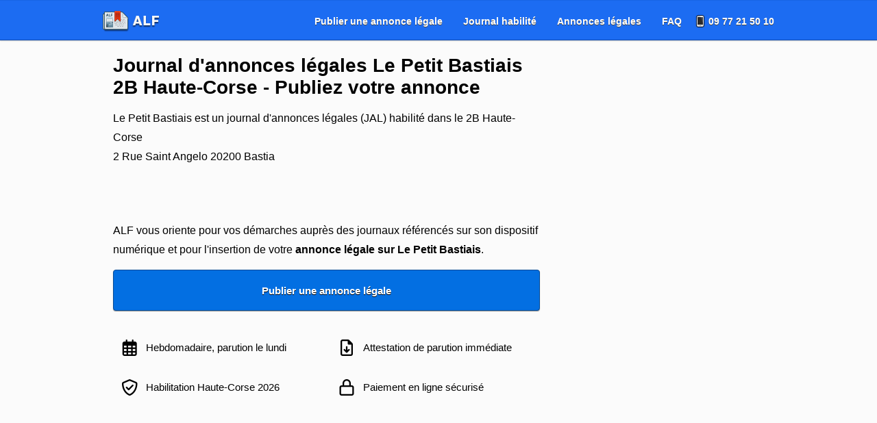

--- FILE ---
content_type: text/html; charset=utf-8
request_url: https://annonces-legales-faciles.com/journal/le-petit-bastiais-2b
body_size: 6791
content:
<!DOCTYPE html>
<html lang="fr">
<head>
	<!-- Google Tag Manager -->
<script>(function(w,d,s,l,i){w[l]=w[l]||[];w[l].push({'gtm.start':
new Date().getTime(),event:'gtm.js'});var f=d.getElementsByTagName(s)[0],
j=d.createElement(s),dl=l!='dataLayer'?'&l='+l:'';j.async=true;j.src=
'https://www.googletagmanager.com/gtm.js?id='+i+dl;f.parentNode.insertBefore(j,f);
})(window,document,'script','dataLayer','GTM-5MBBMWM');</script>
<!-- End Google Tag Manager -->
	<meta charset="utf-8">
        <meta name="viewport" content="width=device-width, initial-scale=1.0">
		<meta name="theme-color" content="#1c6cf2" />
		<link rel="preconnect" href="https://www.google-analytics.com">
		<link rel="dns-prefetch" href="https://www.google-analytics.com">


	<title>Le Petit Bastiais - Journal d'annonces légales de Haute-Corse 2B</title>
	<meta name="description" content="Publiez votre annonce légale sur Le Petit Bastiais pour Haute-Corse (2B) très facilement et au meilleur prix - Obtenez votre attestation de publication">
<meta name="geo.placename" content="Haute-Corse"><meta name="geo.region" content="FR-2B"><meta name="geo.country" content="FR">	<link rel="stylesheet" href="https://alfstatic.com/get/Altair3/main.css+pap.css">
	
		<meta property="og:site_name" content="annonces-legales-faciles.com">
		
	
	<link href="https://alfstatic.com/get/Altair3/favicon.png" rel="shortcut icon">
	<!-- Global site tag (gtag.js) - Google Analytics -->
<!--<script async src="https://www.googletagmanager.com/gtag/js?id=UA-33456963-1"></script>-->
<!--<script>
  window.dataLayer = window.dataLayer || [];
  function gtag(){dataLayer.push(arguments);}
  gtag('js', new Date());

  gtag('config', 'UA-33456963-1');
</script>-->

	<script type="text/javascript" src="https://widget.trustpilot.com/bootstrap/v5/tp.widget.bootstrap.min.js" async></script>
	
	</head>
<body>
	<!-- Google Tag Manager (noscript) -->
<noscript><iframe src="https://www.googletagmanager.com/ns.html?id=GTM-5MBBMWM"
height="0" width="0" style="display:none;visibility:hidden"></iframe></noscript>
<!-- End Google Tag Manager (noscript) --><div id="header_wrap" role="banner">
	<div id="header" role="navigation">
		<div id="nav_mobile" role="button" aria-controls="header_navigation" aria-label="Menu principal">
		<svg class="burger-icon" xmlns="http://www.w3.org/2000/svg" viewBox="0 0 100 80" width="32" height="32">
    <rect width="100" height="10"></rect>
    <rect y="30" width="100" height="10"></rect>
    <rect y="60" width="100" height="10"></rect>
  </svg>
		</div>
		<div id="header_logo">
		<a href="https://annonces-legales-faciles.com/"><img src="[data-uri]" width="83" height="31" alt="Annonces Légales Faciles"></a>
		</div>
		
		<div id="header_navigation" class="clearfix hideMenu" arialabelledBy="nav_mobile">
			
			
			<div class="rFloat">
				<div id="user_navigation">
					
					<ul id="header-menu" class="clearfix" role="menu">
	<li class="dropdown" role="menuitem" aria-controls="header-submenu">
		<a class="dropdownBtn" href="https://annonces-legales-faciles.com/#formulaires" title="Publier au meilleur prix">Publier une annonce légale</a>
		<ul id="header-submenu" class="dropdownContent" role="menu">
			<li role="menuitem"><a href="https://annonces-legales-faciles.com/publier/constitution">annonce légale constitution</a></li>
			<li role="menuitem"><a href="https://annonces-legales-faciles.com/publier/modification">annonce légale modification</a></li>
			<li role="menuitem"><a href="https://annonces-legales-faciles.com/publier/cessation">annonce légale cessation</a></li>
			<li role="menuitem"><a href="https://annonces-legales-faciles.com/publier/transfert">annonce légale transfert de siège</a></li>
			<li role="menuitem"><a href="https://annonces-legales-faciles.com/publier/transformation">annonce légale transformation</a></li>
			<li role="menuitem"><a href="https://annonces-legales-faciles.com/publier/fonds">annonce légale fonds de commerce</a></li>
		</ul>
	</li>
	<li role="menuitem">
		<a href="https://annonces-legales-faciles.com/journal" title="Publier dans le journal de votre choix">Journal habilité</a>
	</li>
	<li role="menuitem">
		<a href="https://annonces-legales-faciles.com/annonces-legales/">Annonces légales</a>
	</li>
	<li role="menuitem">
		<a href="https://annonces-legales-faciles.com/faq">FAQ</a>
	</li>
	<li role="menuitem">
		<span class="iconPhone"></span><span class="phone"><a href="tel:0977215010">09 77 21 50 10</a></span>
	</li>
</ul>					
					
					
				</div>
							
			</div>
			
		</div>
	</div>
</div>

<div id="push">
</div><div id="content_wrap" class="semiTransparent">
	<div id="rooster_system" class="clearfix hidden"></div>
<div id="rooster_message" class="clearfix hidden"></div>
<div id="rooster_ajax" class="clearfix hidden"></div>
<div id="content" class=" clearfix">


<div class="content">

<div class="col-8" itemscope itemtype="https://schema.org/LocalBusiness">

    <h1>Journal d'annonces légales Le Petit Bastiais 2B Haute-Corse - Publiez votre annonce</h1>
    <p class="mt15"><span itemprop="name">Le Petit Bastiais</span> est un <span itemprop="description">journal d'annonces légales (JAL) habilité dans le 2B Haute-Corse</span></p>
    <p class="mb15" itemprop="address" itemscope itemtype="https://schema.org/PostalAddress">
        <span itemprop="streetAddress">2 Rue Saint Angelo</span> <span itemprop="postalCode">20200</span> <span itemprop="addressLocality">Bastia</span>
    </p>
        <div class="mt15 mb15 pt15 pb15">
    <div class="trustpilot-widget" data-locale="fr-FR" data-template-id="5419b637fa0340045cd0c936" data-businessunit-id="51bf398700006400053fc914" data-style-height="20px" data-style-width="100%" style="height:20px;width:100%">
  		<a href="https://fr.trustpilot.com/review/annonces-legales-faciles.com" target="_blank" rel="noopener">Trustpilot</a>
	</div>
    </div>
    
            <p class="mt15 mb15">ALF vous oriente pour vos démarches auprès des journaux référencés sur son dispositif numérique et pour l'insertion de votre <strong>annonce légale sur Le Petit Bastiais</strong>.</p>
<form class="mt15 mb15" action="/j" method="POST">
	<input type="hidden" name="pjid" value="CJJT"/>
	<input type="submit" class="button buttonBig buttonBlue paperPick" value="Publier une annonce légale" />
</form>
            <div class="paperFeatures">
        <div><span class="features features-cal"></span><span class="features-descr">Hebdomadaire, parution le lundi</span></div>
        <div><span class="features features-doc"></span><span class="features-descr">Attestation de parution immédiate</span></div>
        <div><span class="features features-auth"></span><span class="features-descr">Habilitation Haute-Corse 2026</span></div>
        <div><span class="features features-lock"></span><span class="features-descr">Paiement en ligne sécurisé</span></div>
    </div>
        
    
    <iframe class="mt15 mb15" height="300" style="border:0;width:100%" src="https://www.google.com/maps/embed/v1/place?key=AIzaSyBKtggZvMWHSUvNEeXlnaWV9zl-dbV84Mk&center=42.6943161%2C9.4474865&q=2+Rue+Saint+Angelo%2C20200+Bastia&zoom=12" title="Le Petit Bastiais annonces légales"></iframe>
    
  

    <div class="paperListAds">
	<h2 class="mb15">Annonces légales parues dans Le Petit Bastiais</h2>
	<ul class="clearfix">
				<li class="ad"><p>Aux termes d'un acte sous seing privé, en date du 4 février 2021, il a été constitué une SASU ayant les caractéristiques suivantes :<br>Dénomination : <br>MP BAURIS<br>Capital : 300,00 euros.<br>Siège : Maison Nicolaï, 20222 ERBALUNGA.<br>Objet : Conseil et assistance opérationnelle apportée aux entreprises, aux particuliers et autres organisations en matière de relations publiques et de communication.<br>Durée : 99 ans.<br>Président : Mme BAURIS Marie Pierre demeurant Maison Nicolai, 20222 ERBALUNGA, pour une durée indéterminée.<br>Immatriculation au RCS de Bastia.</p></li>
			<li class="ad"><p>SCI SAINTE - CECILE<br>SC au capital de 1 524,49 euros,<br>QUERCITELLO,  20237 LA PORTA,<br>384 686 994 RCS Bastia.<br>Aux termes de l'Assemblée Générale Extraordinaire en date du 1er janvier 2015, il a été pris acte de modifier l'objet social de la société à compter du 1er janvier 2015.<br>Ancienne mention : Supports juridiques de programmes .<br>Nouvelle mention : Administration de biens immobiliers.<br>Mention en sera faite au RCS de Bastia.</p></li>
		</ul>
	<table id="adTable">
		<thead>
			<tr>
				<td class="col1">Société</td>
				<td class="col2">Type d'annonce légale</td>
			</tr>
		</thead>	
		<tbody>
						<tr>
			<td><a href="https://annonces-legales-faciles.com/annonce-legale/mp-bauris-bastia-156022">MP BAURIS</a></td>
			<td>constitution SAS</td>
			
			
		</tr>
						<tr>
			<td><a href="https://annonces-legales-faciles.com/annonce-legale/sci-sainte-cecile-bastia-134936">SCI SAINTE - CECILE</a></td>
			<td>changement objet social</td>
			
			
		</tr>
						<tr>
			<td><a href="https://annonces-legales-faciles.com/annonce-legale/ps-immo-bastia-116647">PS IMMO</a></td>
			<td>constitution SC</td>
			
			
		</tr>
						<tr>
			<td><a href="https://annonces-legales-faciles.com/annonce-legale/j2c-immobilier-bastia-115600">J2C IMMOBILIER</a></td>
			<td>changement dénomination</td>
			
			
		</tr>
						<tr>
			<td><a href="https://annonces-legales-faciles.com/annonce-legale/domaine-guissani-paoli-bastia-107637">DOMAINE GUISSANI PAOLI</a></td>
			<td>président</td>
			
			
		</tr>
						<tr>
			<td><a href="https://annonces-legales-faciles.com/annonce-legale/repositioning-bastia-105809">REPOSITIONING</a></td>
			<td>transfert siège social</td>
			
			
		</tr>
						<tr>
			<td><a href="https://annonces-legales-faciles.com/annonce-legale/scea-santa-maria-bastia-101100">SCEA SANTA-MARIA</a></td>
			<td>constitution SCI</td>
			
			
		</tr>
						<tr>
			<td><a href="https://annonces-legales-faciles.com/annonce-legale/sl-cie-bastia-93064">SL & CIE</a></td>
			<td>transfert siège social</td>
			
			
		</tr>
						<tr>
			<td><a href="https://annonces-legales-faciles.com/annonce-legale/s-investissements-bastia-93074">S.INVESTISSEMENTS</a></td>
			<td>transfert siège social</td>
			
			
		</tr>
						<tr>
			<td><a href="https://annonces-legales-faciles.com/annonce-legale/instant-ephemere-sas-bastia-93138">INSTANT EPHEMERE SAS</a></td>
			<td>dissolution</td>
			
			
		</tr>
						<tr>
			<td><a href="https://annonces-legales-faciles.com/annonce-legale/courty-aline-architecture-bastia-78059">COURTY ALINE ARCHITECTURE</a></td>
			<td>constitution EURL</td>
			
			
		</tr>
						<tr>
			<td><a href="https://annonces-legales-faciles.com/annonce-legale/philippe-de-petriconi-huissier-de-justice-bastia-69559">PHILIPPE DE PETRICONI, HUISSIER DE JUSTICE</a></td>
			<td>transfert siège social</td>
			
			
		</tr>
						<tr>
			<td><a href="https://annonces-legales-faciles.com/annonce-legale/di-u-fiume-bastia-48318">DI U FIUME</a></td>
			<td>constitution SAS</td>
			
			
		</tr>
						<tr>
			<td><a href="https://annonces-legales-faciles.com/annonce-legale/bowkr-bastia-39863">BOWKR</a></td>
			<td>constitution SAS</td>
			
			
		</tr>
						<tr>
			<td><a href="https://annonces-legales-faciles.com/annonce-legale/lcsh-bastia-25878">LCSH</a></td>
			<td>constitution SAS</td>
			
			
		</tr>
						<tr>
			<td><a href="https://annonces-legales-faciles.com/annonce-legale/sci-duboc-bastia-24105">SCI DUBOC</a></td>
			<td>dissolution</td>
			
			
		</tr>
						<tr>
			<td><a href="https://annonces-legales-faciles.com/annonce-legale/lisia-bastia-6841">LISIA</a></td>
			<td>constitution SCI</td>
			
			
		</tr>
				</tbody>
	</table>
</div>    
    


</div>
<!--
-->

<div class="col-4">
    </div>
</div>
<div class="content "><div class="col-12 mt15">
<div class="ariane"><ol itemscope itemtype="https://schema.org/BreadcrumbList"><li itemprop="itemListElement" itemscope itemtype="https://schema.org/ListItem"><a itemprop="item" href="https://annonces-legales-faciles.com/journaux"> <span itemprop="name">Journaux</span></a><meta itemprop="position" content="1"></li><li itemprop="itemListElement" itemscope itemtype="https://schema.org/ListItem"><a itemprop="item" href="https://annonces-legales-faciles.com/journaux/departement/2b/haute_corse"> <span itemprop="name">Journal Annonces Légales Haute-Corse</span></a><meta itemprop="position" content="2"></li><li itemprop="itemListElement" itemscope itemtype="https://schema.org/ListItem"><span itemprop="name" class="currentPage">Le Petit Bastiais</span><meta itemprop="position" content="3"></li></ol></div>
</div></div></div>
</div>
<div id="footer_wrap"><div id="footer"> 
  <div class="content">
      <div class="col-3">
        <ul>
          <li class="mt10 mb15"><a href="https://annonces-legales-faciles.com/mentions">Mentions légales</a></li>
          <li class="mt15 mb15"><a href="https://annonces-legales-faciles.com/contact">Nous contacter</a></li>
         </ul>
      </div>
      <div class="col-3">
        <ul>
          <li class="mt10 mb15"><a href="https://annonces-legales-faciles.com/journaux">Journaux d'annonces légales</a></li>
          <li class="mt15 mb15"><a href="https://annonces-legales-faciles.com/tarifs">Tarifs</a></li>
          
        </ul>
      </div>
      <div class="col-4">
        <ul>
          <li class="mt10 mb15"><a href="https://annonces-legales-faciles.com/utile/annonce-legale-societe/">Tout savoir sur l'annonce légale</a></li>
          <li class="mt15 mb15"><a href="https://annonces-legales-faciles.com/utile/annonces-legales/">Modèles d'annonces légales</a></li>
          <li class="mt15 mb15"><a href="https://annonces-legales-faciles.com/utile/">Guides et fiches</a></li>
          <li class="mt15 mb15"><a href="https://annonces-legales-faciles.com/reglementation">Réglementation</a></li>
        </ul>
      </div>
      <div class="col-2">
        <div class="trustpilot-widget" data-locale="fr-FR" data-template-id="53aa8807dec7e10d38f59f32"
             data-businessunit-id="51bf398700006400053fc914" data-style-height="150px" data-style-width="120px"
             data-theme="light">
          
        </div>
      </div>
    </div>
  <div class="content">
    <div class="col-12"><p class="l text-center mt15 mb15">© 2011-2026 Annonces-Legales-Faciles.com, ALF Annonces Legales. Tous droits réservés.</p></div>
  </div>
  <script>
window.axeptioSettings = {
  clientId: "65e1ab1f341f7ceeaa71f86c",
};
 
(function(d, s) {
  var t = d.getElementsByTagName(s)[0], e = d.createElement(s);
  e.async = true; e.src = "//static.axept.io/sdk.js";
  t.parentNode.insertBefore(e, t);
})(document, "script");
</script>

</div>
</div>
<script charset="UTF-8"  src="https://ajax.googleapis.com/ajax/libs/jquery/3.5.1/jquery.min.js" type="text/javascript"></script>




<script>$('#nav_mobile').bind('click', function() {$('#header_navigation').toggleClass('hideMenu');$(this).toggleClass('navMobileActive');});</script>

</body></html>

--- FILE ---
content_type: text/css; charset=utf-8
request_url: https://alfstatic.com/get/Altair3/main.css+pap.css
body_size: 4980
content:
*{margin:0;padding:0;vertical-align:top;text-align:left;font-family:"helvetica neue",helvetica,arial,sans-serif;outline:none}body{font-size:16px;color:#000000}p{line-height:28px;}*,::after,::before {box-sizing: border-box;}a{color:#325496;text-decoration:none;cursor:pointer;-webkit-transition-delay:.1s;-webkit-transition-duration:.1s;-webkit-transition-property:color;-webkit-transition-timing-function:linear}a img,img{border:0;border:none}h1{font-size:28px;color:#000000}ul,ol{list-style:none}fieldset{border:0}.hidden{display:none!important}.clearfix{zoom:1}.clearfix:after{clear:both;content:".";display:block;font-size:0;height:0;line-height:0;visibility:hidden}* html .clearfix{zoom:1}:first-child + html .clearfix{zoom:1}.block{display:block}.b{font-weight:700}.text-center{text-align:center}.l{color:#3c3737}.rFloat{float:right}.lFloat{float:left}.mt15{margin-top:15px}.mt5{margin-top:5px}.ml5{margin-left:5px}.mr5{margin-right:5px}.mb5{margin-bottom:5px}.ml10{margin-left:10px}.mr10{margin-right:10px}.mt10{margin-top:10px}.mb10{margin-bottom:10px}.mt15{margin-top:15px}.mb15{margin-bottom:15px}.pr10{padding-right:10px}.pl10{padding-left:10px}.pt15{padding-top:15px!important}.pb15{padding-bottom:15px!important}.pt10{padding-top:10px!important}.pb10{padding-bottom:10px!important}.pt5{padding-top:5px!important}.pb5{padding-bottom:5px!important}.uiHorizontalListItem{float:left}.uiVerticalListItem{display:block}input:-webkit-autofill{background:transparent!important}.textInput{padding:5px;font-size:14px;outline:none;resize:none;line-height:16px;background:transparent}.textInputBig{font:18px "Helvetica Neue",Helvetica,Arial,sans-serif;line-height:18px}.inlineTable{float:left;margin-left:2%}.clearfix .inlineTable:first-child{margin-left:0}.transparent{background:transparent!important}.semiTransparent{background:rgba(255,255,255,0.51)!important}.greenBox,.greenBoxHeader{padding:10px;-webkit-border-top-left-radius:3px;border-top-left-radius:3px;-moz-border-radius-topleft:3px;-khtml-border-radius-topleft:3px;-webkit-border-top-right-radius:3px;border-top-right-radius:3px;-moz-border-radius-topright:3px;-khtml-border-radius-topright:3px;border:1px solid #85C185;color:#2a4f2a;font-size:13px;font-weight:700;text-shadow:0 1px 0 #F2FBDC;text-align:center;background-color:#E2FFE2;}.greenBox{-webkit-border-bottom-left-radius:3px;border-bottom-left-radius:3px;-moz-border-radius-bottomleft:3px;-khtml-border-radius-bottomleft:3px;-webkit-border-bottom-right-radius:3px;border-bottom-right-radius:3px;-moz-border-radius-bottomright:3px;-khtml-border-radius-bottomright:3px}.notifyBig{padding:20px!important;font-size:14px!important}.uiRequired{border:1px solid #FFA544!important}div.headlines{padding-bottom:20px}.tagline,.tagline2{text-align:center}h1.tagline,div.tagline{font-size:48px;color:#333}.tagline2{font-size:30px;color:#333}h2.tagline,h3.tagline{font-size:24px;font-weight:400;color:#333;margin-top:20px}.tagline > span{color:#000}input[type="submit"],button{cursor:pointer}img.fullsize{max-width:100%;height:auto}.content{width:980px;margin:0 auto;display:-ms-flexbox;display:flex;-ms-flex-wrap:wrap;flex-wrap:wrap}@media screen and (max-width: 768px){#footer,#header,.content{width:100%}}@media (min-width: 992px){.col-10{flex:0 0 83.333333%;max-width:83.333333%}.col-8{flex:0 0 66.666667%;max-width:66.666667%}.col-6{flex:0 0 50%;max-width:50%}.col-4{flex:0 0 33.333333%;max-width:33.333333%}.col-3{flex:0 0 25%;max-width:25%}.col-2{flex:0 0 16.666667%;max-width:16.666667%}}.col-12,.col-10,.col-3,.col-4,.col-6,.col-8{position:relative;width:100%;padding-right:15px;padding-left:15px}ul.listStyle,ol.listStyle{padding:24px;list-style:disc;}ul.listStyle li,ol.listStyle li{line-height:26px;padding:6px 0;}ol.listStyle{list-style-type:decimal;}.tableInfo{margin:24px 0;border-left:1px solid #aaaaaa;border-top:1px solid #aaaaaa;border-right:1px solid #aaaaaa;border-collapse:collapse;width:100%;}.tableInfo th,.tableInfo td{padding:10px;border-bottom:1px solid #aaaaaa;line-height:26px;}.tableInfo th{background:#f7f7f7;}.tableInfo th:nth-child(2),.tableInfo td:nth-child(2){width:150px;}
body{background:#f7f7f7}#header_wrap{position:fixed;width:100%;height:59px;border-bottom:1px solid #1149a9;border-top:1px solid #1764e5;background:#1c6cf2;opacity:1;zoom:1;-webkit-box-shadow:0 1px 2px rgba(0,0,0,.15);box-shadow:0 1px 2px rgba(0,0,0,.15);z-index:9999;}#header{opacity:1;width:980px;margin:0 auto;}#rooster_ajax_inner{padding:20px 0;min-height:500px;width:980px;margin:0 auto;}#content_wrap{padding-top:0px;padding-bottom:20px;width:100%;background:#FFFFFF;min-height:500px;}#content{width:980px;padding-top:20px;margin:0 auto;}#footer_wrap{width:100%;min-height:80px;padding:20px 0px 30px 0px;background:#f5f5f5;}#footer{width:980px;margin:0 auto;}ul.DoubleColSection{}ul.DoubleColSection li{width:50%;float:left;}.box{margin:15px 0px 20px 0px;-webkit-border-radius:4px;border-radius:4px;-moz-border-radius:4px;-khtml-border-radius:4px;}.box div.l{padding-bottom:5px;font-size:12px;font-weight:normal;}.box a:hover div.l{color:#fc6500;}.boxHeader{background-color:#F7F7F7;zoom:1;-webkit-border-top-left-radius:4px;border-top-left-radius:4px;-moz-border-radius-topleft:4px;-khtml-border-radius-topleft:4px;-webkit-border-top-right-radius:4px;border-top-right-radius:4px;-moz-border-radius-topright:4px;-khtml-border-radius-topright:4px;border:1px solid #AAAAAA;}.boxHeader h3,.boxHeader h2{padding:15px !important;font-size:14px;text-align:center;text-shadow:0px 1px 0px #FFFFFF;}.boxContent{-webkit-border-bottom-left-radius:4px;border-bottom-left-radius:4px;-moz-border-radius-bottomleft:4px;-khtml-border-radius-bottomleft:4px;-webkit-border-bottom-right-radius:4px;border-bottom-right-radius:4px;-moz-border-radius-bottomright:4px;-khtml-border-radius-bottomright:4px;border:1px solid #AAAAAA;border-top:0px;background:white;}.boxLine{color:#333333;border-top:1px solid #AAAAAA;}.singleBoxLine{padding:15px;}.boxLine a{display:block;padding:12px;font-size:16px;font-weight:bold;}.boxLine a:hover{background:rgba(87,87,87,0.04);}.boxLine:first-child{border-top:none;}.boxLine,.boxLine a {position:relative;}.boxLine span{right:0;position:absolute;padding:10px;font-size:16px;text-shadow:0px 1px 0px white;} #push{height:60px !important;width:100%;}@media screen and (max-width:768px) {#content,#footer,#header{width:100%;}#rooster_ajax_inner{padding:0 !important;width:100% !important;}.boxLine a{padding:18px 10px;}}
div#header_logo{float:left;width:83px;height:57px;}#header_logo a{display:block;margin-top:15px;width:83px;height:31px;}#header_navigation{margin-left:160px;}#user_navigation {}#user_navigation ul li{float:left;height:auto;line-height:60px;}#user_navigation ul li a{display:block;color:#FFF;text-shadow:0 1px 0 #444;font-size:14px;font-weight:bold;-webkit-font-smoothing:antialiased;padding:0px 15px;}#user_navigation span.iconPhone{position:relative !important;top:18px;}#user_navigation span.phone{color:#FFF;text-shadow:0 1px 0 #444;font-size:14px;font-weight:bold;-webkit-font-smoothing:antialiased;}#nav_mobile{display:none;}.dropdownContent{position:absolute}@media screen and (max-width:768px){#header_logo a{margin-left:15px}#nav_mobile{display:block;float:right;;width:32px;height:32px;margin-right:20px;}.burger-icon rect{transition:.2s ease}.navMobileActive .burger-icon rect:nth-child(1){transform:rotate(45deg);transform-origin:10% 10%}.navMobileActive .burger-icon rect:nth-child(2){opacity:0}.navMobileActive .burger-icon rect:nth-child(3){transform:rotate(-45deg);transform-origin:10% 80%}.navMobileActive{}#header_logo{display:block;float:none !important;}#header_navigation{margin:-15px 0 0 0!important;background:#1c6cf2}.hideMenu{display:none;}#header_navigation .rFloat{float:none !important;} #user_navigation ul li {float:none !important;display:block;border-top: 1px solid #1149a9;}#user_navigation ul li a{font-size:18px;padding:0 24px}span.phone{padding:0 24px}.iconPhone{display:none !important;} .dropdownContent{position:relative}.dropdownContent li {padding-left:12px;}}.dropdown{display:inline-block;position:relative;}.dropdownBtn{}.dropdownContent{display:none;overflow:hidden;min-width:290px;z-index:1;float:none!important;background:#0069d9!important;box-shadow:0 8px 16px 0 rgba(0,0,0,.2)}.dropdownContent li{float:none !important;border-bottom:1px solid #1760e0;}.dropdownContent li:hover{background:#216eec}.dropdown:hover .dropdownContent{display: block;}span.phone a{display:inline-block !important;padding:0 !important;}
.dropdown{display:inline-block}.dropdownContent{display:none;overflow:hidden;min-width:290px;z-index:1;float:none!important;background:#0069d9!important;box-shadow:0 8px 16px 0 rgba(0,0,0,.2)}.dropdownContent li{float:none!important;border-bottom:1px solid #1760e0}.dropdownContent li:hover{background:#216eec}.dropdown:hover .dropdownContent{display:block}#header_navigation #user_navigation li.dropdown:focus-within .dropdownContent{display:block;background-color:#0069d9}#header_navigation #user_navigation ul li{height:auto}.footerMainContent{font-size:11px;color:#666666;text-shadow:0px 1px 0px #FFFFFF;}#footer a{color:#00255d;}.footerNavigation{text-align:right;}.footerPayOpt{float:right;width:192px;height:20px;padding:10px 0px;line-height:20px;}.footerPayOpt span.greenBox{padding:3px 4px 2px 4px !important;font-size:10px !important;font-weight:normal !important;}ul.acceptedCards{float:right;}ul.acceptedCards li{float:left;margin:0px 2px 0px 2px;width:27px;}.trustpilot-widget{width:150px;height:150px;margin:0 auto;}text-shadow:0px 1px 0px #FFFFFF;}#footer a{color:#00255d;}.footerNavigation{text-align:right;}.footerPayOpt{float:right;width:192px;height:20px;padding:10px 0px;line-height:20px;}.footerPayOpt span.greenBox{padding:3px 4px 2px 4px !important;font-size:10px !important;font-weight:normal !important;}ul.acceptedCards{float:right;}ul.acceptedCards li{float:left;margin:0px 2px 0px 2px;width:27px;}.trustpilot-widget{width:150px;height:150px;margin:0 auto;}.trustpilot-widget-form{width:200px !important; height:150px;margin:0 !important;}@media screen and (max-width:768px){.footerNavigation{float:right;margin:15px 0;}}
.button{display:block;text-align:center;text-shadow:0 1px 0 #fff;border:1px solid #aaa;border-bottom:1px solid #999;color:#174eb3;height:26px;line-height:26px;font-size:14px;font-weight:700;-webkit-border-radius:4px;border-radius:4px;-moz-border-radius:4px;-khtml-border-radius:4px;background-color:#f7f7f7;-webkit-box-shadow:0 1px 0 0 #e9e9e9;-moz-box-shadow:0 1px 0 0 #e9e9e9;box-shadow:0 1px 0 0 #e9e9e9;-o-box-shadow:0 1px 0 0 #e9e9e9;-ms-box-shadow:0 1px 0 0 #e9e9e9;-webkit-appearance:button}.button:hover{color:#000}.buttonBig{height:60px!important;line-height:60px!important;font-size:18px!important}.buttonBlue{background-color:#036fe2!important;color:#fff!important;text-shadow:0 1px 0 #000!important;border:1px solid #024996!important;-webkit-box-shadow:0 1px 1px 0 rgba(0,0,0,.4);-moz-box-shadow:0 1px 1px 0 rgba(0,0,0,.4);box-shadow:0 1px 1px 0 rgba(0,0,0,.4);-o-box-shadow:0 1px 1px 0 rgba(0,0,0,.4);-ms-box-shadow:0 1px 1px 0 rgba(0,0,0,.4)}.buttonBlue:hover{background-color:#0069d9!important;border-color:#0062cc!important;-webkit-box-shadow:0 1px 0 rgba(0,0,0,.15),inset 0 0 12px rgba(0,86,213,.1),inset 0 1px 0 #78c4ff}.paperPick{width:100%;font-size:15px!important;margin-top:10px;line-height:60px!important;height:60px!important}.ariane{font-size:15px;line-height:26px;margin:0 0 15px}.ariane a{color:#2c4f90}.ariane ol li,.ariane ol li a{display:inline-block}.ariane ol li:after{display:inline-block;content:"\\";vertical-align:baseline;text-decoration:inherit;-webkit-font-smoothing:antialiased;opacity:.75;margin:0 5px}.ariane ol li:last-child:after{display:none}a.capsBtn{border-radius:30px;background:#f0f8ff;display:inline-block;padding:10px 16px;font-size:15px;font-weight:700;margin:0 20px 20px 0;} div.ctaPhone p{font-size:15px;text-align:center;}.capsulePhone{display:block;margin:0 auto;text-align:center;margin:0 0 5px 0;}.capsulePhone a{display:inline-block;background:#2a2a2a;padding:10px 16px;font-weight:bold;color:white;border-radius:30px;}
.digit,.card,.iconPhone,.iconChat{background-image:url(//alfstatic.com/get/Altair/sprite_s.png);background-repeat:no-repeat;background-color:transparent;}span.digit{display:block;height:18px;width:18px;}span.digit1{background-position:0px -54px;}span.digit2{background-position:0px -72px;}span.digit3{background-position:0px -90px;}span.digit4{background-position:0px -108px;}span.card{display:block;height:20px;width:27px;}span.cardVisa{background-position:0px -2px;}span.cardMastercard{background-position:-31px -2px;}span.cardPaypal{background-position:-62px -2px;}span.cardVisaDark{background-position:0px -30px;}span.cardMastercardDark{background-position:-31px -30px;}span.cardPaypalDark{background-position:-62px -30px;}span.cardVisaDark:hover{background-position:0px -2px;}span.cardMastercardDark:hover{background-position:-31px -2px;}span.cardPaypalDark:hover{background-position:-62px -2px;}span.iconPhone{display:inline-block;width:24px; height:24px; background-position:-34px -54px;}span.iconChat{display:inline-block; width:26px; height:24px; background-position:-58px -54px;}.roosterMessageError{padding:24px;border-top:1px solid #C2721B;border-bottom:1px solid #C2721B;color:#794711;font-size:16px;font-weight:bold;text-shadow:0px 1px rgba(255,255,255,0.2);text-align:center;background:#FFD57F;-webkit-box-shadow:inset 0px 2px 8px 0 rgba(0,0,0,0.18);-moz-box-shadow:inset 0px 2px 8px 0 rgba(0,0,0,0.18);box-shadow:inset 0px 2px 8px 0 rgba(0,0,0,0.18);-o-box-shadow:inset 0px 2px 8px 0 rgba(0,0,0,0.18);-ms-box-shadow:inset 0px 2px 8px 0 rgba(0,0,0,0.18);width:100%;z-index:9999;position:fixed; left:0px; top:59px;}.messageBox{margin:0 auto;width:600px;padding:20px;border:1px solid #AAAAAA;-webkit-border-radius:3px;border-radius:3px;-moz-border-radius:3px;-khtml-border-radius:3px;background-image:-moz-linear-gradient(top,#ffffff 0%,#f5f5f5 100%);background-image:-webkit-linear-gradient(top,#ffffff 0%,#f5f5f5 100%);background-image:-o-linear-gradient(top,#ffffff 0%,#f5f5f5 100%);background-image:-ms-linear-gradient(top,#ffffff 0%,#f5f5f5 100%);background-image:linear-gradient(top,#ffffff 0%,#f5f5f5 100%);background-image:-webkit-gradient(linear,left top,left bottom,color-stop(0% #ffffff),color-stop(100% #f5f5f5));filter:progid:DXImageTransform.Microsoft.gradient( startColorstr='#ffffff',endColorstr='#f5f5f5',GradientType=0 );-webkit-box-shadow:0px 2px 6px 0 rgba(0,0,0,0.18);-moz-box-shadow:0px 2px 6px 0 rgba(0,0,0,0.18);box-shadow:0px 2px 6px 0 rgba(0,0,0,0.18);-o-box-shadow:0px 2px 6px 0 rgba(0,0,0,0.18);-ms-box-shadow:0px 2px 6px 0 rgba(0,0,0,0.18);font-weight:bold;font-size:16px;text-shadow:0px 1px 0px #EDEDED;text-align:center;}.orangeBox{padding:10px;-webkit-border-radius:3px;border-radius:3px;-moz-border-radius:3px;-khtml-border-radius:3px;border:1px solid #C2721B;color:#794711;font-size:12px;font-weight:bold;text-shadow:0px 1px rgba(255,255,255,0.2);text-align:center;background-image:-moz-linear-gradient(top,#FFD57F 0%,#FFA544 100%);background-image:-webkit-linear-gradient(top,#FFD57F 0%,#FFA544 100%);background-image:-o-linear-gradient(top,#FFD57F 0%,#FFA544 100%);background-image:-ms-linear-gradient(top,#FFD57F 0%,#FFA544 100%);background-image:linear-gradient(top,#FFD57F 0%,#FFA544 100%);background-image:-webkit-gradient(linear,left top,left bottom,color-stop(0% #FFD57F),color-stop(100% #FFA544));filter:progid:DXImageTransform.Microsoft.gradient( startColorstr='#FFD57F',endColorstr='#FFA544',GradientType=0 );-webkit-box-shadow:inset 0px 2px 8px 0 rgba(0,0,0,0.18);-moz-box-shadow:inset 0px 2px 8px 0 rgba(0,0,0,0.18);box-shadow:inset 0px 2px 8px 0 rgba(0,0,0,0.18);-o-box-shadow:inset 0px 2px 8px 0 rgba(0,0,0,0.18);-ms-box-shadow:inset 0px 2px 8px 0 rgba(0,0,0,0.18);}.oups{display:block; padding:60px 0px 30px 0px; font-family:"Open Sans","lucida grande","Segoe UI",arial,verdana,"lucida sans unicode",tahoma,sans-serif; text-align:center; text-shadow:0px 1px 0px white; font-size:48px; color:#DDDDDD;}.additionalMessage{text-align:center; text-shadow:0px 1px 0px white; color:#777777; font-size:12px; margin:30px 0px 30px 0px;}.loadingMessage{padding:15px;line-height:14px;text-shadow:0px -1px 0px #3a3a3a;-webkit-box-shadow:0px 2px 6px 0 rgba(0,0,0,0.2);-moz-box-shadow:0px 2px 6px 0 rgba(0,0,0,0.2);box-shadow:0px 2px 6px 0 rgba(0,0,0,0.2);-o-box-shadow:0px 2px 6px 0 rgba(0,0,0,0.2);-ms-box-shadow:0px 2px 6px 0 rgba(0,0,0,0.2);border-bottom:1px solid #000000;background:#21211f;opacity:.98;font-weight:bold;font-size:16px;color:white;z-index:10000;position:fixed; left:0px; width:100%; text-align:center;}.paperNode{padding:20px 0px;}.paperNodeLeft{float:left;width:660px;}.paperNodeRight{float:left;width:260px;margin-left:60px;}.paperNode h1,.paperNode h2{font-size:20px;color:#333333;margin-bottom:10px;}.paperNode p{font-size:16px;line-height:1.5em;color:#353535;}.paperInfo img{height:auto;width:100% !important}#paper_publish_cta{background:#F4F7F9;background-image:-webkit-gradient(radial,221px 65px,0,221px 65px,170,color-stop(11.176%,white),color-stop(100%,#F4F7F9));background-image:-webkit-radial-gradient(221px 65px,white 60px,#F4F7F9 170px);background-image:-moz-radial-gradient(221px 65px,white 60px,#F4F7F9 170px);background-image:-o-radial-gradient(221px 65px,white 60px,#F4F7F9 170px);background-image:-ms-radial-gradient(221px 65px,white 60px,#F4F7F9 170px);background-image:radial-gradient(221px 65px,white 60px,#F4F7F9 170px);-webkit-border-radius:4px;border-radius:4px;-moz-border-radius:4px;-khtml-border-radius:4px;border:1px solid #7593B6;-webkit-box-shadow:inset 0px 0px 0px 1px rgba(255,255,255,0.7),0px 1px 5px #CCC;-moz-box-shadow:inset 0px 0px 0px 1px rgba(255,255,255,0.7),0px 1px 5px #CCC;-o-box-shadow:inset 0px 0px 0px 1px rgba(255,255,255,0.7),0px 1px 5px #CCC;box-shadow:inset 0px 0px 0px 1px rgba(255,255,255,0.7),0px 1px 5px #CCC;}#paper_publish_cta .buttonBig{margin-top:20px;font-size:14px !important;}#paper_publish_cta span{display:block;text-align:center;font-weight:bold;font-size:15px;}#paper_publish_cta div{padding:15px;font-size:12px;text-align:center;border-top:1px solid #7593B6;}#paper_publish_cta div:first-child{border-top:none !important;}.papersList .boxLine{color:#555555 !important;}.paperInfo .boxLine{padding:10px;}.paperInfo .boxLine span{position:static;font-weight:normal;padding:0px;}.paperDescr p a{display:inline;padding:0;font-weight:normal;font-size:inherit;}.paperInfo .boxHeader h1{padding:15px;margin:0;font-size:18px;font-weight:bold;text-aligne:center;}.paperSearchBox{postion:relative;width:190px;margin:0 auto;}.paperSearchBox:hover .depBox{display:block;}.paperSearchBox .button{height:50px !important;line-height:50px !important;}#paper_results h4{font-size:14px;padding:10px 0px;margin-top:10px;border-top:1px dashed #CCCCCC;}#paper_results li{font-size:14px;padding:5px 0px;}.paperSearchCta{background:#F1F1F1;background:rgba(87,87,87,0.04);-webkit-border-radius:5px;border-radius:5px;-moz-border-radius:5px;-khtml-border-radius:5px;margin-bottom:20px;}.paperSearchCta h3{font-size:14px;padding:15px;text-align:center;}.depBox{display:none;position:absolute;overflow-y:scroll !important; max-height:300px;background:#f7f7f7;border:1px solid #AAA;border-radius:3px;box-shadow:0px 3px 3px 0px rgba(0,0,0,0.1)}.depBox li a{display:block;padding:10px 8px;}.depBox li a:hover{background:#e7e7e7;}.paperListAds{font-size:14px;}.paperListAds h2{font-size:20px;margin-top:15px;}.paperListAds table tr{height:30px;}.paperListAds .col1,.paperListAds .col2{width:330px;}.ad{float:left;width:278px;background:white;margin-bottom:20px;padding:20px;font-size:15px;color:black;border:1px solid #ddd;}.ad p {text-align:justify;word-break:break-word;}li.ad:first-child{margin-right:20px;}#adTable{width:100%;border-collapse:collapse;border-spacing:0;background:#ffffff;font-size:15px;}#adTable thead tr td{background:#ededed;font-weight:bold;padding:10px;}#adTable td{line-height:20px;padding:10px;vertical-align:middle;border:1px solid #bbb;}#adTable td a{display:block;padding:5px;} #adTable tr:nth-child(odd) td:first-child{width:65%;padding:5px} #adTable tr:nth-child(even) td:first-child{background:#f9f9f9;padding:5px} .search-container{display:flex;justify-content:center;align-items:center;margin:20px 0px;}.search-input{width:300px;padding:10px 15px;border-radius:6px;border:1px solid #333;font-size:16px;transition:border-color 0.3s ease,box-shadow 0.3s ease;}.search-input:focus{outline:none;border-color:#007BFF;box-shadow:0 0 5px rgba(0,123,255,0.5);}.search-input::placeholder{color:#aaa;font-style:italic;}.hidden{display:none;}.accordion-header{cursor:pointer;padding:18px;background:#eee;border:1px solid #ddd;margin-bottom:-1px}.accordion-content{display:block;padding:18px;border:1px solid #ddd;border-top:none}.accordion-content ul{padding-left:20px;list-style:disc}.accordion-content li{padding:8px 0;list-style:none;}.accordion-content a{text-decoration:none;color:#007BFF}.accordion-content a:hover{text-decoration:underline} @media screen and (max-width:768px) {.paperNodeLeft{width:100% !important}.paperNodeRight{width:100%;margin:0}.paperFeatures{grid-template-columns:1fr !important;}}
.paperFeatures{margin:30px 0;display:grid;gap:10px;grid-template-columns:repeat(2, 1fr);}span.features{background:url(https://alfstatic.com/get/altair3/features-sprite.png) no-repeat;display:inline-block;height:48px;width:48px;transform:scale(0.5);}span.features-cal{background-position: -96px 0;}span.features-auth{background-position: -144px 0;}span.features-lock{background-position: -48px 0;}span.features-doc{background-position: 0px 0;}span.features-descr{display:inline-block;line-height:48px;font-size:15px;}